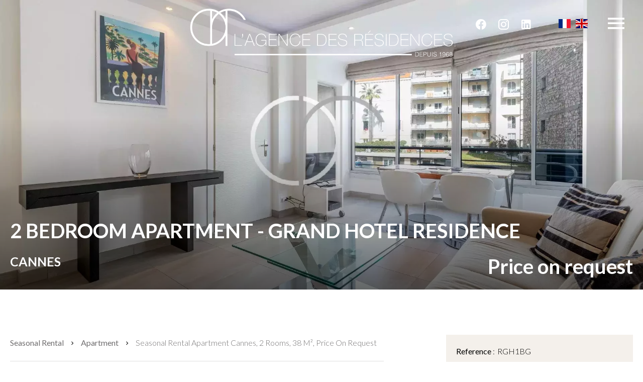

--- FILE ---
content_type: text/html; charset=UTF-8
request_url: https://www.agencedesresidences.com/en/property/8213604
body_size: 7186
content:
<!DOCTYPE html>
<html lang="en" prefix="og: http://ogp.me/ns#">
  <head>

                  <meta charset="UTF-8">
              <title> 2 BEDROOM APARTMENT - GRAND HOTEL RESIDENCE</title>
              <meta name="description" content=" In the Residence du Grand Hotel, beautiful renovated flat composed of a main room with sofa bed , dining area, shower room, equipped kitchen and a bedroom with double bed.WIFI / Air conditioningWIFIREF: RGH419448">
              <meta property="og:title" content=" 2 BEDROOM APARTMENT - GRAND HOTEL RESIDENCE">
              <meta property="og:description" content=" In the Residence du Grand Hotel, beautiful renovated flat composed of a main room with sofa bed , dining area, shower room, equipped kitchen and a bedroom with double bed.WIFI / Air conditioningWIFIREF: RGH419448">
              <link rel="canonical" href="https://www.agencedesresidences.com/en/property/8213604">
              <meta property="og:image" content="https://media.apimo.pro/cache/c97f60a3ca53527ccdc852c1c68aa371_d9295311e2_1920-original.jpg">
              <meta property="og:image:width" content="1920">
              <meta property="og:image:height" content="1280">
              <link rel="alternate" href="https://www.agencedesresidences.com/fr/propri%C3%A9t%C3%A9/8213604" hreflang="x-default">
              <link rel="alternate" href="https://www.agencedesresidences.com/fr/propri%C3%A9t%C3%A9/8213604" hreflang="fr-fr">
              <link rel="alternate" href="https://www.agencedesresidences.com/en/property/8213604" hreflang="en-gb">
              <link rel="apple-touch-icon" sizes="180x180" href="https://d36vnx92dgl2c5.cloudfront.net/prod/Zenia/1292/media/20b25498bfd27698ee600840ceeeb0aa.webp">
              <link rel="icon" type="image/png" sizes="32x32" href="https://d36vnx92dgl2c5.cloudfront.net/prod/Zenia/1292/media/8debfa8f8a08cfdb54468c23fe80e236.webp">
              <link rel="icon" type="image/png" sizes="16x16" href="https://d36vnx92dgl2c5.cloudfront.net/prod/Zenia/1292/media/2dd97fe38326411b858516248fb0de1a.webp">
              <link rel="manifest" href="/cache/prod/Zenia/1292/site.webmanifest">
              <meta property="og:url" content="https://www.agencedesresidences.com/en/property/8213604">
              <meta name="viewport" content="width=device-width">
          
                                                          <link rel="stylesheet" href="https://d36vnx92dgl2c5.cloudfront.net/vendor/flag-icon-css/css/flag-icon.min.css">                  <link rel="stylesheet" href="https://d36vnx92dgl2c5.cloudfront.net/vendor/leaflet.markercluster/dist/MarkerCluster.css">                  <link rel="stylesheet" href="https://d36vnx92dgl2c5.cloudfront.net/vendor/leaflet/dist/leaflet.css">                  <link rel="stylesheet" href="https://d36vnx92dgl2c5.cloudfront.net/vendor/Leaflet.fullscreen/dist/leaflet.fullscreen.css">                  <link rel="stylesheet" href="https://d36vnx92dgl2c5.cloudfront.net/vendor/select2/dist/css/select2.min.css">                  <link rel="stylesheet" href="https://d36vnx92dgl2c5.cloudfront.net/cache/prod/Zenia/1292/663ddf3c3fc32d1a01ef8d2f102b2b7057b2c7d7-v1769796930.css">            
                                        <script async src="https://cache.consentframework.com/js/pa/28975/c/u8hMx/stub?lang=en" ></script>                  <script async src="https://choices.consentframework.com/js/pa/28975/c/u8hMx/cmp?lang=en" ></script>                                    <script async src="https://www.googletagmanager.com/gtag/js?id=G-GQ6SD55T9X" ></script>                  <script>
  window.dataLayer = window.dataLayer || [];
  function gtag(){dataLayer.push(arguments);}
  gtag('js', new Date());

  gtag('config', 'G-GQ6SD55T9X');
</script>
                                                                                                                                          
    
    

        
  </head>
  <body class="property chrome  wrapper-0 eupopup eupopup-bottom">

    <div class="g-recaptcha"></div>
    
    
      <header>
    <div>
      <div data-id="0" class="zone zone-header-left ">

  <div id="697edb3d0f150-1" data-module-id="78163" data-instance="1" data-model-namespace="ca3094f30553"
      class="module module-78163 template-2 logo-template-2 module-logo "
            ><a href="/en/" ><img src="https://d36vnx92dgl2c5.cloudfront.net/prod/Zenia/1292/media/35458974f2bd61d7b6a66672c96da07a.webp"  alt="logo" /></a></div>

</div>


      <div data-id="1" class="zone zone-header-right ">

  <div id="697edb3d0f1da-1" data-module-id="78175" data-instance="1" data-model-namespace="d58892501363"
      class="module module-78175 template-1 social-menu-template-1 module-social-menu "
            ><ul><li class="social facebook"><a href="https://www.facebook.com/agencedesresidences/" target="_blank" rel="me"><i class="mdi mdi-facebook"></i><span>Facebook</span></a></li><li class="social instagram"><a href="https://www.instagram.com/agencedesresidences.cannes/" target="_blank" rel="me"><i class="mdi mdi-instagram"></i><span>Instagram</span></a></li><li class="social linkedin"><a href="https://www.linkedin.com/company/l-agence-des-r%C3%A9sidences" target="_blank" rel="me"><i class="mdi mdi-linkedin"></i><span>Linkedin</span></a></li></ul></div>
  <div id="697edb3d0f231-1" data-module-id="78176" data-instance="1" data-model-namespace="8dac70a5eb69"
      class="module module-78176 template-1 language-template-1 module-language "
            ><div class="content" style="display:none;"><ul><li ><a href="https://www.agencedesresidences.com/fr/propri%C3%A9t%C3%A9/8213604"><span class="flag-icon flag-icon-fr"></span></a></li><li  class="current" ><a href="https://www.agencedesresidences.com/en/property/8213604"><span class="flag-icon flag-icon-gb"></span></a></li></ul></div></div>
  <nav id="697edb3d0f264-1" data-module-id="78165" data-instance="1" data-model-namespace="8e4d669e78ff"
      class="module module-78165 template-1 menu-template-1 module-menu main column "
            ><button><i class="mdi mdi-menu"></i></button><ul><li><a href="/en/" target="_self"  data-current=""><i class="mdi mdi-home"></i><span>Home</span></a></li><li><a href="/en/sales" target="_self"  data-current=""><span>Sales</span></a></li><li><a href="/en/holiday-rentals" target="_self"  data-current=""><span>Holiday Rentals</span></a></li><li><a href="/en/agency" target="_self"  data-current=""><span>The Agency</span></a></li><li><a href="/en/investissement-locatif" target="_self"  data-current=""><span>Rental investment</span></a></li><li class=" sub-menu"><a href="#" target="_self"  data-current=""><span></span></a><ul><li><a href="/en/owners" target="_self"  data-current=""><span>Owners</span></a></li><li><a href="/en/tenant" target="_self"  data-current=""><span>Tenant</span></a></li></ul></li><li><a href="/en/blog" target="_self"  data-current=""><span>Actualités</span></a></li><li><a href="/en/contact" target="_self"  data-current=""><span>Contact</span></a></li></ul></nav>

</div>


    </div>
  </header>

  <section class="wrapper">
      <div data-id="2" class="zone zone-full-width ">

  <div id="697edb3d0f0c4-1" data-module-id="78141" data-instance="1" data-model-namespace="8f24f0b584a0"
      class="module module-78141 slider template-1 cluster-template-1 module-cluster "
            ><div id="697edb3d0ff24-1" data-module-id="78167" data-instance="1" data-model-namespace="87a7bbccac1d"
      class="module module-78167 main template-1 slider-template-1 module-slider slider-center 	waiting
"
            ><div class="slider "><div class="" ><a href="https://d36vnx92dgl2c5.cloudfront.net/prod/Zenia/1292/media/477ebf237b3dc1a6f35eb36722683978.webp" class="click-fullscreen" title="Seasonal rental Apartment Cannes"><img class="picture " data-position="0" src="https://d36vnx92dgl2c5.cloudfront.net/prod/Zenia/1292/media/477ebf237b3dc1a6f35eb36722683978.webp" alt="Seasonal rental Apartment Cannes"></a></a></div><div class="" ><a href="https://d36vnx92dgl2c5.cloudfront.net/prod/Zenia/1292/media/3d47b7f7a1084cf6ec11951ca107a965.webp" class="click-fullscreen" title="Seasonal rental Apartment Cannes"><img class="picture  img-lazy-load" data-position="1" data-low-src="https://d36vnx92dgl2c5.cloudfront.net/prod/Zenia/1292/media/ed05b60a357d697a82b202e3e5925bb8.webp" data-src="https://d36vnx92dgl2c5.cloudfront.net/prod/Zenia/1292/media/3d47b7f7a1084cf6ec11951ca107a965.webp" alt="Seasonal rental Apartment Cannes"></a></a></div><div class="" ><a href="https://d36vnx92dgl2c5.cloudfront.net/prod/Zenia/1292/media/0667661c193b7434e4a2f1266967c9b5.webp" class="click-fullscreen" title="Seasonal rental Apartment Cannes"><img class="picture  img-lazy-load" data-position="2" data-low-src="https://d36vnx92dgl2c5.cloudfront.net/prod/Zenia/1292/media/05f413dc1ea5c8b722989c70e24b8556.webp" data-src="https://d36vnx92dgl2c5.cloudfront.net/prod/Zenia/1292/media/0667661c193b7434e4a2f1266967c9b5.webp" alt="Seasonal rental Apartment Cannes"></a></a></div><div class="" ><a href="https://d36vnx92dgl2c5.cloudfront.net/prod/Zenia/1292/media/6e7e1130801a7da05e6537c3786e6d03.webp" class="click-fullscreen" title="Seasonal rental Apartment Cannes"><img class="picture  img-lazy-load" data-position="3" data-low-src="https://d36vnx92dgl2c5.cloudfront.net/prod/Zenia/1292/media/c2b658f7299473ec1146d9cb27fc9ccd.webp" data-src="https://d36vnx92dgl2c5.cloudfront.net/prod/Zenia/1292/media/6e7e1130801a7da05e6537c3786e6d03.webp" alt="Seasonal rental Apartment Cannes"></a></a></div><div class="" ><a href="https://d36vnx92dgl2c5.cloudfront.net/prod/Zenia/1292/media/f5683469d966ac03c486e52eb7ee0d4d.webp" class="click-fullscreen" title="Seasonal rental Apartment Cannes"><img class="picture  img-lazy-load" data-position="4" data-low-src="https://d36vnx92dgl2c5.cloudfront.net/prod/Zenia/1292/media/e1f918c807aa355aef2c21e9264c4039.webp" data-src="https://d36vnx92dgl2c5.cloudfront.net/prod/Zenia/1292/media/f5683469d966ac03c486e52eb7ee0d4d.webp" alt="Seasonal rental Apartment Cannes"></a></a></div><div class="" ><a href="https://d36vnx92dgl2c5.cloudfront.net/prod/Zenia/1292/media/e38a6ce09ebba9f5444e5bbe48110496.webp" class="click-fullscreen" title="Seasonal rental Apartment Cannes"><img class="picture  img-lazy-load" data-position="5" data-low-src="https://d36vnx92dgl2c5.cloudfront.net/prod/Zenia/1292/media/6fb2b69cbf5b560d2e1c2535f020b821.webp" data-src="https://d36vnx92dgl2c5.cloudfront.net/prod/Zenia/1292/media/e38a6ce09ebba9f5444e5bbe48110496.webp" alt="Seasonal rental Apartment Cannes"></a></a></div><div class="" ><a href="https://d36vnx92dgl2c5.cloudfront.net/prod/Zenia/1292/media/becdf57bb7441ba6a7d3dc706b27f57e.webp" class="click-fullscreen" title="Seasonal rental Apartment Cannes"><img class="picture  img-lazy-load" data-position="6" data-low-src="https://d36vnx92dgl2c5.cloudfront.net/prod/Zenia/1292/media/8c7824b03cc397b67ea9acfa1c9d049e.webp" data-src="https://d36vnx92dgl2c5.cloudfront.net/prod/Zenia/1292/media/becdf57bb7441ba6a7d3dc706b27f57e.webp" alt="Seasonal rental Apartment Cannes"></a></a></div></div><div class="api-spinner"><div class="bounce1"></div><div class="bounce2"></div><div class="bounce3"></div></div></div><div id="697edb3d0ff5e-1" data-module-id="78168" data-instance="1" data-model-namespace="c46c20f57e2d"
      class="module module-78168 template-19 property-info-template-19 module-property-info "
            data-property-id="8213604"><h1>2 BEDROOM APARTMENT - GRAND HOTEL RESIDENCE<br><span>Cannes</span><br></h1><p class="price">Price on request</p></div></div>

</div>


  <section data-id="3" class="zone zone-top-content ">


</section>


  <section class="row-2 clearfix">
    <div data-id="4" class="zone zone-left-content ">

  <div id="697edb3d0f139-1" data-module-id="78149" data-instance="1" data-model-namespace="e9c0c332196d"
      class="module module-78149 template-1 breadcrumb-template-1 module-breadcrumb "
            ><nav><ul><li class="module-breadcrumb-tab"><a href="/en/search?search_property_category=3">Seasonal rental</a></li><li class="module-breadcrumb-tab"><a href="/en/search?search_property_type=1">Apartment</a></li><li class="module-breadcrumb-tab"><h2><a>Seasonal rental apartment Cannes, 2 rooms,  38 m², Price on request</a></h2></li></ul></nav></div>
  <div id="697edb3d0f189-1" data-module-id="78142" data-instance="1" data-model-namespace="a709b1524eb9"
      class="module module-78142 infos template-4 property-info-template-4 module-property-info "
            data-property-id="8213604"><h2 class="title property-title-4" >2 BEDROOM APARTMENT - GRAND HOTEL RESIDENCE</h2><span class="price">Price on request</span><p class="comment" id="description">
          In the Residence du Grand Hotel, beautiful renovated flat composed of a main room with sofa bed , dining area, shower room, equipped kitchen and a bedroom with double bed.<br /><br />
WIFI / Air conditioning<br /><br />
WIFI<br />
REF: RGH419448
      </p></div>
  <div id="697edb3d0f1ff-1" data-module-id="78148" data-instance="1" data-model-namespace="983a9611621e"
      class="module module-78148 template-1 slider-template-1 module-slider slider-center 	waiting
"
            ><div class="slider "><div class="" ><a href="https://d36vnx92dgl2c5.cloudfront.net/prod/Zenia/1292/media/477ebf237b3dc1a6f35eb36722683978.webp" class="click-fullscreen" title="Seasonal rental Apartment Cannes"><img class="picture " data-position="0" src="https://d36vnx92dgl2c5.cloudfront.net/prod/Zenia/1292/media/477ebf237b3dc1a6f35eb36722683978.webp" alt="Seasonal rental Apartment Cannes"></a></a></div><div class="" ><a href="https://d36vnx92dgl2c5.cloudfront.net/prod/Zenia/1292/media/3d47b7f7a1084cf6ec11951ca107a965.webp" class="click-fullscreen" title="Seasonal rental Apartment Cannes"><img class="picture  img-lazy-load" data-position="1" data-low-src="https://d36vnx92dgl2c5.cloudfront.net/prod/Zenia/1292/media/ed05b60a357d697a82b202e3e5925bb8.webp" data-src="https://d36vnx92dgl2c5.cloudfront.net/prod/Zenia/1292/media/3d47b7f7a1084cf6ec11951ca107a965.webp" alt="Seasonal rental Apartment Cannes"></a></a></div><div class="" ><a href="https://d36vnx92dgl2c5.cloudfront.net/prod/Zenia/1292/media/0667661c193b7434e4a2f1266967c9b5.webp" class="click-fullscreen" title="Seasonal rental Apartment Cannes"><img class="picture  img-lazy-load" data-position="2" data-low-src="https://d36vnx92dgl2c5.cloudfront.net/prod/Zenia/1292/media/05f413dc1ea5c8b722989c70e24b8556.webp" data-src="https://d36vnx92dgl2c5.cloudfront.net/prod/Zenia/1292/media/0667661c193b7434e4a2f1266967c9b5.webp" alt="Seasonal rental Apartment Cannes"></a></a></div><div class="" ><a href="https://d36vnx92dgl2c5.cloudfront.net/prod/Zenia/1292/media/6e7e1130801a7da05e6537c3786e6d03.webp" class="click-fullscreen" title="Seasonal rental Apartment Cannes"><img class="picture  img-lazy-load" data-position="3" data-low-src="https://d36vnx92dgl2c5.cloudfront.net/prod/Zenia/1292/media/c2b658f7299473ec1146d9cb27fc9ccd.webp" data-src="https://d36vnx92dgl2c5.cloudfront.net/prod/Zenia/1292/media/6e7e1130801a7da05e6537c3786e6d03.webp" alt="Seasonal rental Apartment Cannes"></a></a></div><div class="" ><a href="https://d36vnx92dgl2c5.cloudfront.net/prod/Zenia/1292/media/f5683469d966ac03c486e52eb7ee0d4d.webp" class="click-fullscreen" title="Seasonal rental Apartment Cannes"><img class="picture  img-lazy-load" data-position="4" data-low-src="https://d36vnx92dgl2c5.cloudfront.net/prod/Zenia/1292/media/e1f918c807aa355aef2c21e9264c4039.webp" data-src="https://d36vnx92dgl2c5.cloudfront.net/prod/Zenia/1292/media/f5683469d966ac03c486e52eb7ee0d4d.webp" alt="Seasonal rental Apartment Cannes"></a></a></div><div class="" ><a href="https://d36vnx92dgl2c5.cloudfront.net/prod/Zenia/1292/media/e38a6ce09ebba9f5444e5bbe48110496.webp" class="click-fullscreen" title="Seasonal rental Apartment Cannes"><img class="picture  img-lazy-load" data-position="5" data-low-src="https://d36vnx92dgl2c5.cloudfront.net/prod/Zenia/1292/media/6fb2b69cbf5b560d2e1c2535f020b821.webp" data-src="https://d36vnx92dgl2c5.cloudfront.net/prod/Zenia/1292/media/e38a6ce09ebba9f5444e5bbe48110496.webp" alt="Seasonal rental Apartment Cannes"></a></a></div><div class="" ><a href="https://d36vnx92dgl2c5.cloudfront.net/prod/Zenia/1292/media/becdf57bb7441ba6a7d3dc706b27f57e.webp" class="click-fullscreen" title="Seasonal rental Apartment Cannes"><img class="picture  img-lazy-load" data-position="6" data-low-src="https://d36vnx92dgl2c5.cloudfront.net/prod/Zenia/1292/media/8c7824b03cc397b67ea9acfa1c9d049e.webp" data-src="https://d36vnx92dgl2c5.cloudfront.net/prod/Zenia/1292/media/becdf57bb7441ba6a7d3dc706b27f57e.webp" alt="Seasonal rental Apartment Cannes"></a></a></div></div><div class="api-spinner"><div class="bounce1"></div><div class="bounce2"></div><div class="bounce3"></div></div></div>
  <div id="697edb3d0f222-1" data-module-id="78157" data-instance="1" data-model-namespace="3b1f10d5d185"
      class="module module-78157 bloc3 template-1 cluster-template-1 module-cluster "
            ><div id="697edb3d0f11c-1" data-module-id="78144" data-instance="1" data-model-namespace="23de85a2fdce"
      class="module module-78144 template-3 property-info-template-3 module-property-info "
            data-property-id="8213604"><h3 class="title property-title-3"> Summary</h3><div class="summary details clearfix"><ul><li>Reference <span>RGH1BG</span></li><li>Rooms <span>2 rooms</span></li><li>Area <span>38 m²</span></li><li>Total area <span>38 m²</span></li><li>Heating device <span>Air-conditioning</span></li><li>Floor <span>1st floor / 7</span></li></ul></div></div><div id="697edb3d0f19a-1" data-module-id="78151" data-instance="1" data-model-namespace="c2981a32badc"
      class="module module-78151 template-2 share-template-2 module-share "
            ><div class="content"><ul><li class="social facebook icon-facebook icon-border"><i class="mdi mdi-facebook"></i></li><li class="social twitter icon-twitter icon-border"><i class="mdi mdi-twitter"></i></li><li class="social linkedin icon-linkedin icon-border"><i class="mdi mdi-linkedin"></i></li><li class="social whatsapp icon-whatsapp icon-border"><a href="#"><i class="mdi mdi-whatsapp"></i><span>Whatsapp</span></a></li></ul></div></div><div id="697edb3d1103c-1" data-module-id="78173" data-instance="1" data-model-namespace="c577a8ad9a90"
      class="module module-78173 template-1 user-template-1 module-user "
            ><ul class="listing"><li class=" col col-3"><div class="container"><div class="picture"><div class="userBubble"><a href="/en/team/82807"><img class="img-lazy-load" src="https://d36vnx92dgl2c5.cloudfront.net/prod/Zenia/1292/media/c49bb808998a210037ee0fc30b7845c6.webp" alt="Paul COUCHOT"></a></div></div><div class="info"><h3><a href="/en/team/82807">
																		Paul
									COUCHOT
																		</a><em>Agent</em></h3><p><span class="phone"><i class="mdi mdi-phone"></i><a href="tel:+33497062406">+33 4 97 06 24 06</a></span><span class="mobile"><i class="mdi mdi-cellphone-iphone"></i><a href="tel:+33645654337">+33 6 45 65 43 37</a></span><br><span class="email"><i class="mdi mdi-email-outline"></i><a href="mailto:paul@agencedesresidences.com">paul@agencedesresidences.com</a></span></p></div></div></li></ul></div></div>
  <div id="697edb3d0f255-1" data-module-id="78143" data-instance="1" data-model-namespace="d4f59fd406e9"
      class="module module-78143 media template-17 property-info-template-17 module-property-info "
            data-property-id="8213604"><p class="no-information">
      No information available
    </p></div>
  <div id="697edb3d0f272-1" data-module-id="78156" data-instance="1" data-model-namespace="9efc3646aaa7"
      class="module module-78156 details template-1 cluster-template-1 module-cluster "
            ><div id="697edb3d120b0-1" data-module-id="78169" data-instance="1" data-model-namespace="5e4c00451b4a"
      class="module module-78169 template-5 property-info-template-5 module-property-info "
            data-property-id="8213604"><h3 class="title property-title-5">Areas</h3><ul><li>
          1 Apartment <span>38 m²</span></li></ul></div><div id="697edb3d120da-1" data-module-id="78170" data-instance="1" data-model-namespace="bacad5a70120"
      class="module module-78170 template-8 property-info-template-8 module-property-info "
            data-property-id="8213604"><h3  class="title property-title-8" >Proximities</h3><p class="no-information">
      No information available
    </p></div><div id="697edb3d120ef-1" data-module-id="78172" data-instance="1" data-model-namespace="7068c188dec7"
      class="module module-78172 template-7 property-info-template-7 module-property-info "
            data-property-id="8213604"><h3 class="title property-title-7" >Legal notice</h3><p class="no-information">
      No information available
    </p></div><div id="697edb3d12101-1" data-module-id="78171" data-instance="1" data-model-namespace="01908405e809"
      class="module module-78171 template-6 property-info-template-6 module-property-info "
            data-property-id="8213604"><h3 class="title property-title-6">Services</h3><ul class="list-inline list-inline-30"><li>Air-conditioning</li><li>Internet</li><li>Furnished</li><li>Lift</li><li>Concierge</li><li>Digicode</li><li>Caretaker</li><li>Intercom</li><li>Coffeemaker</li><li>Freezer</li><li>Stove</li><li>Iron</li><li>Oven</li><li>Dishwasher</li><li>Hob</li><li>Reception 24/7</li><li>Refrigerator</li><li>Hair dryer</li><li>Television</li><li>Tableware</li></ul></div></div>
  <div id="697edb3d0f281-1" data-module-id="78145" data-instance="1" data-model-namespace="41654184e829"
      class="module module-78145 template-1 leafletmap-template-1 module-leaflet-map module-map "
            ><div id="697edb3d0f281-1-inner-map" class="inner-map"></div></div>

</div>


    <div data-id="5" class="zone zone-right-content ">

  <div id="697edb3d0f11c-2" data-module-id="78144" data-instance="2" data-model-namespace="23de85a2fdce"
      class="module module-78144 template-3 property-info-template-3 module-property-info "
            data-property-id="8213604"><h3 class="title property-title-3"> Summary</h3><div class="summary details clearfix"><ul><li>Reference <span>RGH1BG</span></li><li>Rooms <span>2 rooms</span></li><li>Area <span>38 m²</span></li><li>Total area <span>38 m²</span></li><li>Heating device <span>Air-conditioning</span></li><li>Floor <span>1st floor / 7</span></li></ul></div></div>
  <div id="697edb3d0f19a-2" data-module-id="78151" data-instance="2" data-model-namespace="c2981a32badc"
      class="module module-78151 template-2 share-template-2 module-share "
            ><div class="content"><ul><li class="social facebook icon-facebook icon-border"><i class="mdi mdi-facebook"></i></li><li class="social twitter icon-twitter icon-border"><i class="mdi mdi-twitter"></i></li><li class="social linkedin icon-linkedin icon-border"><i class="mdi mdi-linkedin"></i></li><li class="social whatsapp icon-whatsapp icon-border"><a href="#"><i class="mdi mdi-whatsapp"></i><span>Whatsapp</span></a></li></ul></div></div>
  <div id="697edb3d0f1ee-1" data-module-id="78146" data-instance="1" data-model-namespace="3ade02117ef2"
      class="module module-78146 contact template-1 cluster-template-1 module-cluster "
            ><div id="697edb3d1103c-2" data-module-id="78173" data-instance="2" data-model-namespace="c577a8ad9a90"
      class="module module-78173 template-1 user-template-1 module-user "
            ><ul class="listing"><li class=" col col-3"><div class="container"><div class="picture"><div class="userBubble"><a href="/en/team/82807"><img class="img-lazy-load" src="https://d36vnx92dgl2c5.cloudfront.net/prod/Zenia/1292/media/c49bb808998a210037ee0fc30b7845c6.webp" alt="Paul COUCHOT"></a></div></div><div class="info"><h3><a href="/en/team/82807">
																		Paul
									COUCHOT
																		</a><em>Agent</em></h3><p><span class="phone"><i class="mdi mdi-phone"></i><a href="tel:+33497062406">+33 4 97 06 24 06</a></span><span class="mobile"><i class="mdi mdi-cellphone-iphone"></i><a href="tel:+33645654337">+33 6 45 65 43 37</a></span><br><span class="email"><i class="mdi mdi-email-outline"></i><a href="mailto:paul@agencedesresidences.com">paul@agencedesresidences.com</a></span></p></div></div></li></ul></div><div id="697edb3d11071-1" data-module-id="78133" data-instance="1" data-model-namespace="7cadd1624259"
      class="module module-78133 template-1 contact-template-1 module-contact "
            ><form name="contact-form-78133" method="post" action="https://www.agencedesresidences.com/en/property/8213604"><div class="field firstname text"><input type="text" id="contact-form-78133_firstname" name="contact-form-78133[firstname]" required="required" placeholder="Firstname" class="" name="firstname" /></div><div class="field lastname text"><input type="text" id="contact-form-78133_lastname" name="contact-form-78133[lastname]" required="required" placeholder="Lastname" class="" name="lastname" /></div><div class="field email email"><input type="email" id="contact-form-78133_email" name="contact-form-78133[email]" required="required" placeholder="E-mail" class="" name="email" /></div><div class="field phone tel"><input id="contact-form-78133_phone" name="contact-form-78133[phone]" required="required" placeholder="Phone" class="" name="phone" type="tel" default-value=""  /></div><div class="field message textarea"><textarea id="contact-form-78133_message" name="contact-form-78133[message]" placeholder="Message" class="" name="message"></textarea></div><div class="field recaptcha recaptcha"><script>

                    window.onloadCallback = function() {
                        $('.g-recaptcha').each(function(i, v) {
                            const $placeholder = $(this)

                            $placeholder.data('widget-id', i);

                            grecaptcha.render( this, {
                                callback: function( token ) {

                                    return new Promise(function(resolve, reject) {
                                    if( grecaptcha === undefined ) {
                                        console.log( 'reCaptcha not defined' )
                                        reject()
                                    }

                                    var response = grecaptcha.getResponse( $placeholder.data('widget-id') )
                                    if( !response ) {
                                        console.log( 'Could not get reCaptcha response' )
                                        reject()
                                    }

                                    const $form = $placeholder.closest('form')

                                    $form.find('.g-recaptcha-response').val( token )
                                    // Add a class that will be used to bypass the prevented submit event
                                    $form.addClass('recap-done')
                                    // submit by clicking the submit button of your form
                                    .find('[type="submit"]').trigger('click')
                                    resolve()
                                    grecaptcha.reset( $placeholder.data('widget-id') )
                                    })
                                },
                                sitekey: '6LctG6wUAAAAALSwjJO9bWoLzy3gi7yZn305f91K',
                                size: 'invisible', // This makes the real reCaptcha V2 Invisible
                            });
                        });
                    };

                </script><div class="g-recaptcha" data-sitekey="6LctG6wUAAAAALSwjJO9bWoLzy3gi7yZn305f91K"></div></div><div class="rgpd"><input type="checkbox" required><label>I have read and accept the <a href="/en/legal-notice">privacy policy</a> of this website</label></div><div><button type="submit" id="contact-form-78133_submit" name="contact-form-78133[submit]" class="submit">
                Send
    </button></div></form></div></div>
  <div id="697edb3d0f213-1" data-module-id="78150" data-instance="1" data-model-namespace="4d17298d67ec"
      class="module module-78150 template-15 property-info-template-15 module-property-info "
            data-property-id="8213604"><p class="no-information">
      No information available
    </p></div>

</div>


  </section>
  <section data-id="6" class="zone zone-bottom-content ">


</section>


  </section>

  <footer>
    <div data-id="7" class="zone zone-footer ">

  <div id="697edb3d0f150-2" data-module-id="78163" data-instance="2" data-model-namespace="ca3094f30553"
      class="module module-78163 template-2 logo-template-2 module-logo "
            ><a href="/en/" ><img src="https://d36vnx92dgl2c5.cloudfront.net/prod/Zenia/1292/media/35458974f2bd61d7b6a66672c96da07a.webp"  alt="logo" /></a></div>
  <nav id="697edb3d0f177-1" data-module-id="78174" data-instance="1" data-model-namespace="d992311c8dd8"
      class="module module-78174 template-1 menu-template-1 module-menu column "
            ><ul><li><a href="/en/" target="_self"  data-current=""><i class="mdi mdi-home"></i><span>Home</span></a></li><li><a href="/en/sales" target="_self"  data-current=""><span>Sales</span></a></li><li><a href="/en/holiday-rentals" target="_self"  data-current=""><span>Holiday Rentals</span></a></li><li><a href="/en/agency" target="_self"  data-current=""><span>The Agency</span></a></li><li><a href="/en/investissement-locatif" target="_self"  data-current=""><span>Rental investment</span></a></li><li><a href="/en/owners" target="_self"  data-current=""><span>Owners</span></a></li><li><a href="/en/tenant" target="_self"  data-current=""><span>Tenant</span></a></li><li><a href="/en/blog" target="_self"  data-current=""><span>Actualités</span></a></li><li><a href="/en/contact" target="_self"  data-current=""><span>Contact</span></a></li></ul></nav>
  <div id="697edb3d0f243-1" data-module-id="128460" data-instance="1" data-model-namespace="285c90573188"
      class="module module-128460 template-1 agency-template-1 module-agency simple "
            ><article class="agency"><div class="info"><p class="address"><i class="mdi mdi-map-marker-outline"></i>
						Grand Hotel 45 boulevard de la Croisette<br>
																					06400
						Cannes<br>
																France
									</p><p><span class="phone"><i class="mdi mdi-phone"></i><a href="tel:+33-0497062406">+33 4 97 06 24 06</a></span><br><span class="email"><i class="mdi mdi-email-outline"></i><a href="mailto:contact@agencedesresidences.com">contact@agencedesresidences.com</a></span><br></p></div></article></div>

</div>


    <div data-id="8" class="zone zone-legal ">

  <div id="697edb3d0f163-1" data-module-id="78166" data-instance="1" data-model-namespace="c5577d92424e"
      class="module module-78166 template-3 legal-template-3 module-legal template3 "
            ><nav><ul><li><a href="/en/">
					©2026
					L&#039;Agence des Résidences
				</a></li><li ><a href="/en/legal-notice">Legal notice</a></li><li ><a href="/en/legals/fees">Agency fees</a></li><li><a href='javascript:Sddan.cmp.displayUI()'>Change cookies settings</a></li><li><a href="https://apimo.net/fr/site-internet/">
										Design by <span>Apimo™</span></a></li></ul></nav></div>

</div>


  </footer>

                      <link media="print"onload="this.media='all'"rel="stylesheet" href="https://d36vnx92dgl2c5.cloudfront.net/static/Realtix/Global/mdi/css/materialdesignicons.min.css">                  <link media="print"onload="this.media='all'"rel="stylesheet" href="https://d36vnx92dgl2c5.cloudfront.net/vendor/kernel-webfont/build/css/icons.css">                                                                                                                        
    
                  <script src="https://d36vnx92dgl2c5.cloudfront.net/cache/prod/Zenia/1292/model/a3cae53233ef2d4adea705454454c9e9b807b6bb-v1769921341.4163.js" ></script>                                                      <script src="https://d36vnx92dgl2c5.cloudfront.net/vendor/jquery/dist/jquery.min.js" ></script>                                                      <script type="application/ld+json">
{
  "@context": "https://schema.org/",
  "@type": "Product",
  "name": "module_property_info_title",
  "image": [
          "https://d36vnx92dgl2c5.cloudfront.net/prod/Zenia/1292/media/477ebf237b3dc1a6f35eb36722683978.webp",          "https://d36vnx92dgl2c5.cloudfront.net/prod/Zenia/1292/media/3d47b7f7a1084cf6ec11951ca107a965.webp",          "https://d36vnx92dgl2c5.cloudfront.net/prod/Zenia/1292/media/0667661c193b7434e4a2f1266967c9b5.webp",          "https://d36vnx92dgl2c5.cloudfront.net/prod/Zenia/1292/media/6e7e1130801a7da05e6537c3786e6d03.webp",          "https://d36vnx92dgl2c5.cloudfront.net/prod/Zenia/1292/media/f5683469d966ac03c486e52eb7ee0d4d.webp",          "https://d36vnx92dgl2c5.cloudfront.net/prod/Zenia/1292/media/e38a6ce09ebba9f5444e5bbe48110496.webp",          "https://d36vnx92dgl2c5.cloudfront.net/prod/Zenia/1292/media/becdf57bb7441ba6a7d3dc706b27f57e.webp"       ],
  "sku": "8213604",
  "brand": {
    "@type": "Organization",
    "name": "L&#039;Agence des Résidences"
  },
    "description": "In\u0020the\u0020Residence\u0020du\u0020Grand\u0020Hotel,\u0020beautiful\u0020renovated\u0020flat\u0020composed\u0020of\u0020a\u0020main\u0020room\u0020with\u0020sofa\u0020bed\u0020,\u0020dining\u0020area,\u0020shower\u0020room,\u0020equipped\u0020kitchen\u0020and\u0020a\u0020bedroom\u0020with\u0020double\u0020bed.\r\n\r\nWIFI\u0020\/\u0020Air\u0020conditioning\r\n\r\nWIFI\r\nREF\u003A\u0020RGH419448",
    "offers": {
    "@type": "Offer",
    "url": "https://www.agencedesresidences.com/en/property/8213604",
    "priceCurrency": "EUR",
        "price": "",
        "priceValidUntil": "2026-03-01",
    "availability": "InStock",
    "seller": {
      "@type": "Organization",
      "name": "L&#039;Agence des Résidences"
    }
  }
}
</script>
                  <script src="https://d36vnx92dgl2c5.cloudfront.net/vendor/owl.carousel/owl.carousel.js" ></script>                  <script src="https://d36vnx92dgl2c5.cloudfront.net/vendor/leaflet/dist/leaflet.js" ></script>                  <script src="https://d36vnx92dgl2c5.cloudfront.net/vendor/Leaflet.fullscreen/dist/Leaflet.fullscreen.min.js" ></script>                  <script src="https://d36vnx92dgl2c5.cloudfront.net/vendor/leaflet.markercluster/dist/leaflet.markercluster.js" ></script>                  <script src="https://d36vnx92dgl2c5.cloudfront.net/vendor/select2/dist/js/select2.full.min.js" ></script>                  <script src="https://d36vnx92dgl2c5.cloudfront.net/cache/prod/Zenia/1292/3004c7c18d273767ef1454e06a52efd23e5aca9c-v1769796930.js" ></script>        
        
    
    <div class="recaptcha-terms">
      <p>This site is protected by reCAPTCHA and the Google <a target="_blank" href="https://policies.google.com/privacy">Privacy Policy</a> and <a target="_blank" href="https://policies.google.com/terms">Terms of Service</a> apply.</p>
    </div>

  </body>
</html>
